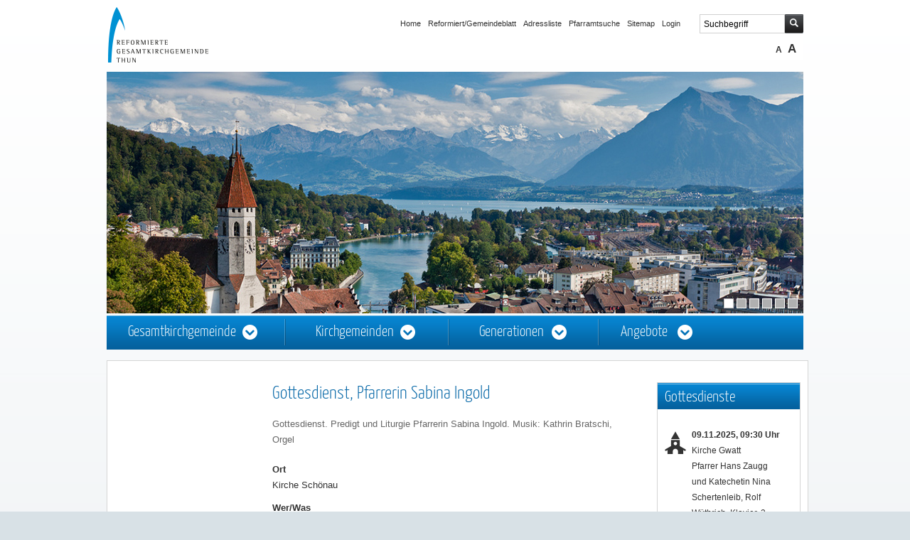

--- FILE ---
content_type: text/html; charset=utf-8
request_url: https://www.ref-kirche-thun.ch/de/events/termine/12FebKiSch.php
body_size: 6716
content:
<!DOCTYPE html>
<html lang="de">
  <head>
    <title>Ref. Gesamtkirche Thun &gt; Gottesdienst, Pfarrerin Sabina Ingold </title>
    <!--
      Diese Seite wurde mit Weblication® CMS erstellt.
      Weblication® ist ein Produkt der Scholl Communications AG in 77694 Kehl.
      Weitere Informationen finden Sie unter http://www.weblication.de bzw. http://scholl.de.
    -->
    <meta name="Keywords" content="Gottesdienst, Pfarrerin Sabina Ingold, Kathrin Bratschi, Kirche Schönau"/>
    <meta name="Description" content="&lt;p&gt;Gottesdienst. Predigt und Liturgie Pfarrerin Sabina Ingold. Musik: Kathrin Bratschi, Orgel&lt;/p&gt;"/>
    <meta name="Robots" content="index, noodp"/>
    <meta http-equiv="X-UA-Compatible" content="IE=9"/>
    <meta charset="UTF-8" />
    <meta name="viewport" content="width=device-width, initial-scale=1"/>
    <meta name="Generator" content="Weblication® CMS"/>
    <meta name="google-site-verification" content="wbXZxvgrh2kVWYr63s1VCFPABnvbr9xVIwK6-fq3K6w"/>
    <meta name="geo.region" content="ch-be"/>
    <meta name="geo.placename" content="Schlossberg 8, 3600 Thun"/>
    <meta name="geo.position" content="46.7574350;7.6299430"/>
    <link rel="shortcut icon" href="/wGlobal/wGlobal/layout/images/favicon.ico"/>
    <link rel="icon" href="/wGlobal/wGlobal/layout/images/favicon.ico"/>
    <link rel="apple-touch-icon" href="/wGlobal/wGlobal/layout/images/apple-touch-icon.png"/>
        <script type="text/javascript">wNavidStandard='';wProjectPath='/de';hdLimitDpr='1.5';lightboxType='wLightbox'; </script>
    <link rel="stylesheet" href="/wGlobal/wGlobal/layout/styles/optimized/format.css"/>
<link rel="stylesheet" href="/wGlobal/wGlobal/layout/styles/optimized/datatables.css"/>
<link rel="stylesheet" href="/wGlobal/wGlobal/layout/styles/optimized/design.css"/>
<link rel="stylesheet" href="/wGlobal/wGlobal/layout/styles/optimized/jquery.fancybox.css"/>
    <!--[if IE 7]><link rel="stylesheet" type="text/css" href="/wGlobal/wGlobal/layout/styles/design-ie7.css"/><![endif]-->
    <!--[if IE 8]><link rel="stylesheet" type="text/css" href="/wGlobal/wGlobal/layout/styles/design-ie8.css"/><![endif]-->
    <!--[if IE 9]><link rel="stylesheet" type="text/css" href="/wGlobal/wGlobal/layout/styles/design-ie9.css"/><![endif]-->
    <script>var wCe = "ff4dd1";</script><script src="/format/lib/js/shared.lib.js"></script>
<script src="/wGlobal/wGlobal/layout/scripts/items/jquery.js"></script>
<script src="/wGlobal/wGlobal/layout/scripts/items/jquery-ui.js"></script>
<script src="/wGlobal/wGlobal/layout/scripts/items/jquery.fancybox.js"></script>
<script src="/wGlobal/wGlobal/layout/scripts/optimized/css.js"></script>
<script src="/wGlobal/wGlobal/layout/scripts/optimized/ui.js"></script>
<script src="/wGlobal/wGlobal/layout/scripts/optimized/design.js"></script>
<script src="/wGlobal/wGlobal/layout/scripts/items/optimized/bannerSlider.js"></script>
    <script type="text/javascript" src="/format/scripts/client/slim/de.library.js"></script>
    <script type="text/javascript" src="/format/scripts/client/slim/shared.base64.js"></script>
    <script type="text/javascript">hdLimitDpr = '1.5'; </script>
      </head>
  <body id="bodyCs20" class="body project-de subdir-events object-eventMulti navId-">
    
<!-- Accessibilitylinks:Start -->
<div class="fns_elementHide">
  <ul>
  <li><a accesskey="0" href="FNS_ENV_PATH_PROJECTindex.php" title="Zur Startseite"> </a></li>
  <li><a accesskey="1" href="#go2navigationtop" title="Zur Hauptnavigation"> </a></li>
  <li><a accesskey="2" href="#go2content" title="Zum Inhalt dieser Seite"> </a></li> 
  <li><a accesskey="5" href="javascript:document.getElementById('searchTerm').focus()" title="Zur Suche"> </a></li>
 <li><a accesskey="6" href="#go2navigationmeta" title="Zur Metanavigation"> </a></li>
  <li><a accesskey="7" href="#go2top" title="Zum Seitenanfang"> </a></li>
  </ul>
</div>
<!-- Accessibilitylinks:Stop -->






    <div id="blockMainOuter">
      <div id="blockMain">
        <div id="blockMainInner">
          <div id="blockTop">
            <div id="blockTopInner">
              <div id="searchBox">
                <form id="frmSearch" method="get" action="/de/suche/index.php">
                  <dl class="form">
                    <dt>
                      <label for="searchTerm">Suchbegriff</label>
                    </dt>
                    <dd>
                      <input type="text" id="searchTerm" name="searchTerm" value="Suchbegriff" onfocus="this.value = ''"/>
                      <input id="searchSubmit" type="image" title="Suchen" src="/wGlobal/wGlobal/layout/images/trans.gif" alt="Suchen"/>
                    </dd>
                  </dl>
                </form>
              </div>
              <div id="barrierefrei">
                <div id="styleSwitcher"></div>
              </div>
              <div id="navigationMeta">
                <ul><li><a title="" class="navLevel1" href="/de/index.php">Home</a></li><li><a title="" class="navLevel1" href="/de/gemeindeblatt/index.php">Reformiert/Gemeindeblatt</a></li><li><a title="" class="navLevel1" href="/de/adressliste/index.php">Adressliste</a></li><li><a title="" class="navLevel1" href="/de/pfarramtsuche/index.php">Pfarramtsuche</a></li><li><a title="Sitemap" class="navLevel1" href="/de/sitemap/index.php">Sitemap</a></li><li><a title="Login" class="navLevel1" href="/de/login/index.php">Login</a></li></ul>              </div>
              <a id="logo" href="/de/index.php" title="Zur Startseite">
                <img src="/wGlobal/wGlobal/layout/images/logo_klein.png" alt="Logo" class="posLogo" width="182" height="79" data-src2x="/wGlobal/wGlobal/layout/images/logo2x.png" data-size="10347"/>
              </a>
            </div>
          </div>
          <div id="blockBeforeLeftContentRight">
            <div id="blockBeforeLeftContentRightInner">
              <div id="blockBefore" class="blockBefore">
                <div id="blockBeforeInner" class="blockBeforeInner">
                  <div id="areaContent3Global">
                    <div id="areaContent3Include" class="elementContentNavigation">
                      <div class="elementStandard elementContent elementList elementList-bannerSlider elementList-bannerSlider_var5" id="list_bb1a78e0">
                        <div class="listBannerSlider_var5 numberChanges-1 wglBannerSlider" id="bannerSlider_bb1a78e0" data-fadetime="6" data-animation="fadeIn" data-animationduration="1400" data-previewanimation="" data-animationzoom="" data-preventeventsontouch="1" data-allowtouch="" data-embedtype="" data-pauseonmouseover="" data-initon="" data-initopen="" data-initdelay="15" data-numberentries="6" data-currententry="1" data-hasinit="0"><div class="listInner"><div class="listEntries listEntries6"><div class="listEntriesInner" id="listEntries_bb1a78e0"><div class="listEntry listEntry_1 listEntrySelected listEntrySelectedInit listEntryProgress listEntryObject-slide listEntryObject-slide_var0"><div class="listEntryInner"><img src="/wAssets/img/slides/startseite-gesamtkirchgemeinde/weblication/wThumbnails/home-2c54db15cfa2068gfc49987d43746d09.JPG" alt="" height="340" width="980" class="listEntryImage" title="" data-src2x="/wAssets/img/slides/startseite-gesamtkirchgemeinde/weblication/wThumbnails/home-2c54db15cfa2068gfc49987d43746d09@2x.JPG"/><div class="listEntryInfoLayer"><div class="listEntryInfoLayerInner"></div></div></div></div><div class="listEntry listEntry_2 listEntryObject-slide listEntryObject-slide_var1"><div class="listEntryInner"><img src="/wAssets/img/slides/kg-lerchenfeld/weblication/wThumbnails/kg-lerchenfeld-1-7cbd4538296dd1fga743f0dca6865b4f.jpg" alt="" height="340" width="980" class="listEntryImage" title="" data-src2x="/wAssets/img/slides/kg-lerchenfeld/weblication/wThumbnails/kg-lerchenfeld-1-7cbd4538296dd1fga743f0dca6865b4f@2x.jpg"/><div class="listEntryInfoLayer"><div class="listEntryInfoLayerInner"></div></div></div></div><div class="listEntry listEntry_3 listEntryObject-slide listEntryObject-slide_var1"><div class="listEntryInner"><img src="/wAssets/img/slides/kg-thun-straettligen/weblication/wThumbnails/ki-johannes-00f1e26ae4319d4g24ec79a796222a2b.JPG" alt="" height="340" width="980" class="listEntryImage" title="" data-src2x="/wAssets/img/slides/kg-thun-straettligen/weblication/wThumbnails/ki-johannes-00f1e26ae4319d4g24ec79a796222a2b@2x.JPG"/><div class="listEntryInfoLayer"><div class="listEntryInfoLayerInner"></div></div></div></div><div class="listEntry listEntry_4 listEntryObject-slide listEntryObject-slide_var1"><div class="listEntryInner"><img src="/wAssets/img/slides/kg-goldiwil-schwendibach/weblication/wThumbnails/kg-goldiwil-1-4cc3e6552b0b981g68d29f572a40f48a.JPG" alt="" height="340" width="980" class="listEntryImage" title="" data-src2x="/wAssets/img/slides/kg-goldiwil-schwendibach/weblication/wThumbnails/kg-goldiwil-1-4cc3e6552b0b981g68d29f572a40f48a@2x.JPG"/><div class="listEntryInfoLayer"><div class="listEntryInfoLayerInner"></div></div></div></div><div class="listEntry listEntry_5 listEntryObject-slide listEntryObject-slide_var1"><div class="listEntryInner"><img src="/wAssets/img/slides/kg-thun-straettligen/weblication/wThumbnails/ki-scherzligen-1-034fea5618ae112ga000cfc73d480f55.JPG" alt="" height="340" width="980" class="listEntryImage" title="" data-src2x="/wAssets/img/slides/kg-thun-straettligen/weblication/wThumbnails/ki-scherzligen-1-034fea5618ae112ga000cfc73d480f55@2x.JPG"/><div class="listEntryInfoLayer"><div class="listEntryInfoLayerInner"></div></div></div></div><div class="listEntry listEntry_6 listEntryObject-slide listEntryObject-slide_var1"><div class="listEntryInner"><img src="/wAssets/img/slides/kg-thun-straettligen/weblication/wThumbnails/ki-bostuden-2f9ea1a9f7c57b3g44ae859f0cf6f446.JPG" alt="" height="340" width="980" class="listEntryImage" title="" data-src2x="/wAssets/img/slides/kg-thun-straettligen/weblication/wThumbnails/ki-bostuden-2f9ea1a9f7c57b3g44ae859f0cf6f446@2x.JPG"/><div class="listEntryInfoLayer"><div class="listEntryInfoLayerInner"></div></div></div></div></div></div><div class="listMoverBack" onclick="selectEntry_bb1a78e0('-')"><div class="listMoverBackInner"> </div></div><div class="listMoverForward" onclick="selectEntry_bb1a78e0('+')"><div class="listMoverForwardInner"> </div></div><div class="listEntriesPreview listEntriesPreview6"><div class="listEntriesPreviewInner" id="listEntriesPreview_bb1a78e0"><div class="listEntry listEntrySelected listEntrySelectedInit listEntryProgress listEntryObject-slide listEntryObject-slide_var0" onclick="selectEntry_bb1a78e0(1);" id="entryPreview_bb1a78e0_1"><div class="listEntryInner"><div class="listEntryInfoLayer"><span class="listEntryPosition">1</span></div></div></div><div class="listEntry listEntryObject-slide listEntryObject-slide_var1" onclick="selectEntry_bb1a78e0(2);" id="entryPreview_bb1a78e0_2"><div class="listEntryInner"><div class="listEntryInfoLayer"><span class="listEntryPosition">2</span></div></div></div><div class="listEntry listEntryObject-slide listEntryObject-slide_var1" onclick="selectEntry_bb1a78e0(3);" id="entryPreview_bb1a78e0_3"><div class="listEntryInner"><div class="listEntryInfoLayer"><span class="listEntryPosition">3</span></div></div></div><div class="listEntry listEntryObject-slide listEntryObject-slide_var1" onclick="selectEntry_bb1a78e0(4);" id="entryPreview_bb1a78e0_4"><div class="listEntryInner"><div class="listEntryInfoLayer"><span class="listEntryPosition">4</span></div></div></div><div class="listEntry listEntryObject-slide listEntryObject-slide_var1" onclick="selectEntry_bb1a78e0(5);" id="entryPreview_bb1a78e0_5"><div class="listEntryInner"><div class="listEntryInfoLayer"><span class="listEntryPosition">5</span></div></div></div><div class="listEntry listEntryObject-slide listEntryObject-slide_var1" onclick="selectEntry_bb1a78e0(6);" id="entryPreview_bb1a78e0_6"><div class="listEntryInner"><div class="listEntryInfoLayer"><span class="listEntryPosition">6</span></div></div></div></div></div></div></div>                      </div>
                    </div>
                    <div class="elementContentPage" id="pageContent3">
                      <!--CONTENT:START-->
                      <!--CONTENT:STOP-->
                    </div>
                  </div>
                  <div id="navigationMain">
                    <ul data-togglerText="Menü" class="navLevel1Container"><li class="navLevel1 navLevel1 "><a class="navLevel1 navLevel1 noclick" id="navpoint_774685774685" title="" onclick="wEmbedNavpoint('774685774685', '/de/wGlobal/content/dropdown/gesamtkirchgemeinde.php', 'embed');">Gesamtkirchgemeinde</a><div class="navLevel1 navLevel1Embed" id="navEmbed_774685774685"> </div></li><li class="navLevel1 navLevel1 "><a class="navLevel1 navLevel1 noclick" id="navpoint_465616465616" title="" onclick="wEmbedNavpoint('465616465616', '/de/wGlobal/content/dropdown/kirchgemeinden.php', 'embed');">Kirchgemeinden</a><div class="navLevel1 navLevel1Embed" id="navEmbed_465616465616"> </div></li><li class="navLevel1 navLevel1 "><a class="navLevel1 navLevel1 noclick" id="navpoint_330105330105" title="" onclick="wEmbedNavpoint('330105330105', '/de/wGlobal/content/dropdown/generationen.php', 'embed');">Generationen</a><div class="navLevel1 navLevel1Embed" id="navEmbed_330105330105"> </div></li><li class="navLevel1 navLevel1 "><a class="navLevel1 navLevel1 noclick" id="navpoint_380204380204" title="" onclick="wEmbedNavpoint('380204380204', '/de/wGlobal/content/dropdown/angebote.php', 'embed');">Angebote</a><div class="navLevel1 navLevel1Embed" id="navEmbed_380204380204"> </div></li></ul>                  </div>
                </div>
              </div>
              <div id="wrapperContent">
                <div id="blockLeft">
                  <div id="blockLeftInner">
                    <div id="navigationSub">
                                          </div>
                    <div id="areaContent4Global"></div>
                  </div>
                </div>
                <div id="blockContent" class="blockContent">
                  <div id="blockContentInner" class="blockContentInner">
                    <!--CONTENT:START-->
                                        <div class="elementHeadline">
                      <h1>Gottesdienst, Pfarrerin Sabina Ingold</h1>
                    </div>
                    <div class="subline">
                      <div class="elementStandard elementText"><p>Gottesdienst. Predigt und Liturgie Pfarrerin Sabina Ingold. Musik: Kathrin Bratschi, Orgel</p></div>
                    </div>
                    <div class="elementStandard">
                      <p><strong>Ort</strong><br/>Kirche Schönau<br/><span class="preWrap"></span></p>
                      <p><strong>Wer/Was</strong><br/>Pfarrerin Sabina Ingold</p>
                      <p>
                        <strong>Termine</strong>
                        <br/>
                                                                        <span class="unimportant">So, 12.02.2023, 09:30 Uhr - 10:30 Uhr</span><br/>                      </p>
                    </div>
                    <div class="elementStandard elementText"><p> Gottesdienst. Predigt und Liturgie Pfarrerin Sabina Ingold. Musik: Kathrin Bratschi, Orgel</p></div>
                                        <script type="text/javascript">/*<![CDATA[*/
              
          if(history.length > 1){             
            document.write('<div class="elementLink"><a href="javascript:history.back()" class="back">Zurück<'+'/a><'+'/div>');
          }  
          /*]]>*/</script>
                    <!--CONTENT:STOP-->
                    <div id="areaContent6Global">
                      <!--CONTENT:START-->
                      <!--CONTENT:STOP-->
                    </div>
                  </div>
                </div>
                <div id="blockRight">
                  <div id="blockRightInner">
                    <div id="areaContent2Global">
                      <div id="areaContent2Include" class="elementContentNavigation">
                        <div class="elementStandard elementBox elementBox_var2">
                          <div class="boxInner">
                            <div class="elementStandard elementContent elementHeadline elementHeadline_var0">
                                                              <h2>Gottesdienste</h2>
                                                          </div>
                            <div class="elementStandard elementContent elementList elementList-eventsMulti elementList-eventsMulti_var1" id="list_072801ec">
                              <ul class="listDefault listEvents listEvents_var1">
  <li class="listEntry listEntryClickable listEntryObject-eventMulti listEntryObject-eventMulti_var" onclick="wOpenURL('/de/events/termine/straettligen-schnittstelle/30516.php', (event &amp;&amp; (event.ctrlKey || event.metaKey) ? '_blank' : ''));return false">
    <img src="/wAssets/img/icons/weblication/wThumbnails/gottesdienste-d501a7e3068a28bg3228f61f3fff1dbf.png" alt="Gottesdienst für Gross und Klein mit Abendmahl" height="32" width="30" class="listEntryThumbnail"/>    <p class="listEntrySubline">
      <span class="listEntryDate">
        09.11.2025, 09:30 Uhr      </span>
      <span class="listEntryLocation">Kirche Gwatt</span>
      <span class="listEntryPfarrer">Pfarrer Hans Zaugg und Katechetin Nina Schertenleib, Rolf Wüthrich, Klavier, 3. Klasse KUW </span>
    </p>
    
  </li>
  <li class="listEntry listEntryClickable listEntryObject-eventMulti listEntryObject-eventMulti_var" onclick="wOpenURL('/de/events/termine/straettligen-schnittstelle/26444.php', (event &amp;&amp; (event.ctrlKey || event.metaKey) ? '_blank' : ''));return false">
    <img src="/wAssets/img/icons/weblication/wThumbnails/gottesdienste-d501a7e3068a28bg3228f61f3fff1dbf.png" alt="Gottesdienst mit Abendmahl" height="32" width="30" class="listEntryThumbnail"/>    <p class="listEntrySubline">
      <span class="listEntryDate">
        09.11.2025, 09:30 Uhr      </span>
      <span class="listEntryLocation">Kirche Johannes</span>
      <span class="listEntryPfarrer">Pfrn. Tina Straubhaar, Orgel: Olga Kocher</span>
    </p>
    
  </li>
  <li class="listEntry listEntryClickable listEntryObject-eventMulti listEntryObject-eventMulti_var" onclick="wOpenURL('/de/events/termine/straettligen-schnittstelle/25855.php', (event &amp;&amp; (event.ctrlKey || event.metaKey) ? '_blank' : ''));return false">
    <img src="/wAssets/img/icons/weblication/wThumbnails/gottesdienste-d501a7e3068a28bg3228f61f3fff1dbf.png" alt="Gottesdienst 30-Jahre Kirche" height="32" width="30" class="listEntryThumbnail"/>    <p class="listEntrySubline">
      <span class="listEntryDate">
        16.11.2025, 09:30 Uhr      </span>
      <span class="listEntryLocation">Kirche Allmendingen</span>
    </p>
    
  </li>
  <li class="listEntry listEntryClickable listEntryObject-eventMulti listEntryObject-eventMulti_var" onclick="wOpenURL('/de/events/termine/straettligen-schnittstelle/29263.php', (event &amp;&amp; (event.ctrlKey || event.metaKey) ? '_blank' : ''));return false">
    <img src="/wAssets/img/icons/weblication/wThumbnails/gottesdienste-d501a7e3068a28bg3228f61f3fff1dbf.png" alt="Gottesdienst" height="32" width="30" class="listEntryThumbnail"/>    <p class="listEntrySubline">
      <span class="listEntryDate">
        16.11.2025, 11:00 Uhr      </span>
      <span class="listEntryLocation">Kirche Scherzligen</span>
    </p>
    
  </li>
  <li class="listEntry listEntryClickable listEntryObject-eventMulti listEntryObject-eventMulti_var" onclick="wOpenURL('/de/events/termine/straettligen-schnittstelle/27168.php', (event &amp;&amp; (event.ctrlKey || event.metaKey) ? '_blank' : ''));return false">
    <img src="/wAssets/img/icons/weblication/wThumbnails/gottesdienste-d501a7e3068a28bg3228f61f3fff1dbf.png" alt="Wort und; Klänge-Gottesdienst" height="32" width="30" class="listEntryThumbnail"/>    <p class="listEntrySubline">
      <span class="listEntryDate">
        16.11.2025, 17:00 Uhr      </span>
      <span class="listEntryLocation">Kirche Markus</span>
      <span class="listEntryPfarrer">Pfr. David Lüthi, Andreas Menzi und Martin Schwärzel, Organisten</span>
    </p>
    
  </li>
</ul>
                            </div>
                            <div class="elementStandard elementContent elementLink elementLink_var0 elementLinkPosition_var0">
                              <a href="/de/events/index.php?category[]=678677678377" title="alle Gottesdienste anzeigen" class="button">alle Gottesdienste anzeigen</a>
                            </div>
                          </div>
                        </div>
                        <div class="elementStandard elementBox elementBox_var2">
                          <div class="boxInner">
                            <div class="elementStandard elementContent elementHeadline elementHeadline_var0">
                                                              <h2>Konzerte</h2>
                                                          </div>
                            <div class="elementStandard elementContent elementList elementList-eventsMulti elementList-eventsMulti_var1" id="list_f028e752">
                              <ul class="listDefault listEvents listEvents_var1">
  <li class="listEntry listEntryClickable listEntryObject-eventMulti listEntryObject-eventMulti_var" onclick="wOpenURL('/de/events/termine/straettligen-schnittstelle/27713.php', (event &amp;&amp; (event.ctrlKey || event.metaKey) ? '_blank' : ''));return false">
    <img src="/wAssets/img/icons/weblication/wThumbnails/konzerte-e40a79fa1d44e36g5c05614250aff3a9.png" alt="Konzert zum Wochenschluss" height="32" width="30" class="listEntryThumbnail"/>    <p class="listEntrySubline">
      <span class="listEntryDate">
        08.11.2025, 17:00 Uhr      </span>
      <span class="listEntryLocation">Kirche Johannes</span>
    </p>
    
  </li>
  <li class="listEntry listEntryClickable listEntryObject-eventMulti listEntryObject-eventMulti_var" onclick="wOpenURL('/de/events/termine/straettligen-schnittstelle/29285.php', (event &amp;&amp; (event.ctrlKey || event.metaKey) ? '_blank' : ''));return false">
    <img src="/wAssets/img/icons/weblication/wThumbnails/konzerte-e40a79fa1d44e36g5c05614250aff3a9.png" alt="Konzert Burger Band" height="32" width="30" class="listEntryThumbnail"/>    <p class="listEntrySubline">
      <span class="listEntryDate">
        08.11.2025, 19:00 Uhr      </span>
      <span class="listEntryLocation">Kirche Allmendingen</span>
    </p>
    
  </li>
  <li class="listEntry listEntryClickable listEntryObject-eventMulti listEntryObject-eventMulti_var" onclick="wOpenURL('/de/events/termine/straettligen-schnittstelle/25268.php', (event &amp;&amp; (event.ctrlKey || event.metaKey) ? '_blank' : ''));return false">
    <img src="/wAssets/img/icons/weblication/wThumbnails/konzerte-e40a79fa1d44e36g5c05614250aff3a9.png" alt="Kulturgruppe Markus" height="32" width="30" class="listEntryThumbnail"/>    <p class="listEntrySubline">
      <span class="listEntryDate">
        09.11.2025, 17:00 Uhr      </span>
      <span class="listEntryLocation">Kirche Markus</span>
    </p>
    
  </li>
</ul>
                            </div>
                            <div class="elementStandard elementContent elementLink elementLink_var0 elementLinkPosition_var0">
                              <a href="/de/events/index.php?category[]=647503647503" title="alle Konzerte anzeigen" class="button">alle Konzerte anzeigen</a>
                            </div>
                          </div>
                        </div>
                        <div class="elementStandard elementBox elementBox_var2">
                          <div class="boxInner">
                            <div class="elementStandard elementContent elementHeadline elementHeadline_var0">
                                                              <h2>Veranstaltungen</h2>
                                                          </div>
                            <div class="elementStandard elementContent elementList elementList-eventsMulti elementList-eventsMulti_var1" id="list_d33647a1">
                              <ul class="listDefault listEvents listEvents_var1">
  <li class="listEntry listEntryClickable listEntryObject-eventMulti listEntryObject-eventMulti_var" onclick="wOpenURL('/de/events/termine/straettligen-schnittstelle/26793.php', (event &amp;&amp; (event.ctrlKey || event.metaKey) ? '_blank' : ''));return false">
    <img src="/wAssets/img/icons/weblication/wThumbnails/aktuelle_meldungen-24d901cff39e26bg28431afc471f3612.png" alt="Nachmittag für die ältere Generation" height="32" width="30" class="listEntryThumbnail"/>    <p class="listEntrySubline">
      <span class="listEntryDate">
        05.11.2025, 14:00 Uhr      </span>
      <span class="listEntryLocation">Kirche Johannes</span>
    </p>
    
  </li>
  <li class="listEntry listEntryClickable listEntryObject-eventMulti listEntryObject-eventMulti_var" onclick="wOpenURL('/de/events/termine/straettligen-schnittstelle/25670.php', (event &amp;&amp; (event.ctrlKey || event.metaKey) ? '_blank' : ''));return false">
    <img src="/wAssets/img/icons/weblication/wThumbnails/aktuelle_meldungen-24d901cff39e26bg28431afc471f3612.png" alt="Meditation des Tanzes / Üben" height="32" width="30" class="listEntryThumbnail"/>    <p class="listEntrySubline">
      <span class="listEntryDate">
        05.11.2025, 18:30 Uhr      </span>
      <span class="listEntryLocation">Kirche Markus</span>
    </p>
    
  </li>
  <li class="listEntry listEntryClickable listEntryObject-eventMulti listEntryObject-eventMulti_var" onclick="wOpenURL('/de/events/termine/straettligen-schnittstelle/27158.php', (event &amp;&amp; (event.ctrlKey || event.metaKey) ? '_blank' : ''));return false">
    <img src="/wAssets/img/icons/weblication/wThumbnails/aktuelle_meldungen-24d901cff39e26bg28431afc471f3612.png" alt="Bibliolog " height="32" width="30" class="listEntryThumbnail"/>    <p class="listEntrySubline">
      <span class="listEntryDate">
        05.11.2025, 19:00 Uhr      </span>
      <span class="listEntryLocation">Kirche Markus</span>
    </p>
    
  </li>
</ul>
                            </div>
                            <div class="elementStandard elementContent elementLink elementLink_var0 elementLinkPosition_var0">
                              <a href="/de/events/index.php?category[]=748186748186" title="alle Veranstaltungen anzeigen" class="button">alle Veranstaltungen anzeigen</a>
                            </div>
                          </div>
                        </div>
                      </div>
                      <div class="elementContentPage" id="pageContent2">
                        <!--CONTENT:START-->
                        <!--CONTENT:STOP-->
                      </div>
                    </div>
                  </div>
                </div>
              </div>
            </div>
          </div>
        </div>
      </div>
    </div>
    <div id="wrapperBottom">
      <img src="/wAssets/img/footer/kirche.png" class="bildFooter" alt="Kirche"/>
      <div id="navigationBreadcrumb">
        <div id="navigationBreadcrumbInner">
          <div><a href="/de/index.php"><img src="/wGlobal/wGlobal/layout/images/homebtn.png" alt="Home Button" style="vertical-align: middle;"/></a><img src="/wGlobal/wGlobal/layout/images/splitter_breadcrumbs.png" alt="Splitter" style="vertical-align: middle;"/> <a title="" href="/de/events/termine/12FebKiSch.php">Gottesdienst, Pfarrerin Sabina Ingold</a></div>        </div>
      </div>
      <div id="blockBottom">
        <div id="blockBottomInner">
          <div id="areaContent5Global">
                        <div class="elementStandard elementContainer elementContainerStandard_var0">
              <div class="col1_50">
                <div class="col_inner col1_50_inner">
                  <div class="elementStandard elementContent elementText elementText_var0">
                    <p>Ref. Gesamtkirchgemeinde Thun, Schlossberg 8, 3600 Thun - <a href="mailto:info@ref-kirche-thun.ch">info(at)ref-kirche-thun.ch</a><br/></p>                  </div>
                </div>
              </div>
              <div class="col2_50">
                <div class="col_inner col2_50_inner">
                  <div class="elementStandard elementContent elementText elementText_var0">
                    <p class="alignRight"><a title="Impressum " href="/de/impressum/index.php">Impressum</a> | <a title="Datenschutz" href="/de/impressum/datenschutz.php">Datenschutz</a> | <a title="Nutzungsbedingungen" href="/de/impressum/nutzungsbedingungen.php">Nutzungsbedingungen</a> | <a title="Sitemap" href="/de/sitemap/index.php">Sitemap</a> | <a title="Seite drucken" href="javascript:wOpenPrintPreview(800,600)">Seite drucken</a><br/></p>                  </div>
                </div>
              </div>
              <div class="clearBoth"> </div>
            </div>
            <hr/>
            <div class="elementStandard elementSitemap">
                            <!--wSearch:nosearch-->
              <div id="navigationFootermap"><ul><li class="navLevel1 navLevel1Open "><a class="navLevel1" title="" href="/de/gesamtkirchgemeinde/index.php">Gesamtkirchgemeinde</a><ul class="navLevel2Container"><li class="navLevel2 navLevel2 "><a class="navLevel2 navLevel2" title="" href="/de/gesamtkirchgemeinde/soziale-arbeit/index.php">Soziale Arbeit</a></li><li class="navLevel2 navLevel2 "><a class="navLevel2 navLevel2" title="" href="/de/gesamtkirchgemeinde/verwaltung/index.php">Verwaltung</a></li><li class="navLevel2 navLevel2 "><a class="navLevel2 navLevel2" title="" href="/de/gesamtkirchgemeinde/organe/grosser-kirchenrat/index.php?navid=288069288069">Organe</a></li><li class="navLevel2 navLevel2 "><a class="navLevel2 navLevel2" title="" href="/de/gesamtkirchgemeinde/grundlagen/index.php">Grundlagen</a></li><li class="navLevel2 navLevel2 "><a class="navLevel2 navLevel2" title="" href="/de/gesamtkirchgemeinde/news-infos/index.php">News / Infos</a></li><li class="navLevel2 navLevel2 "><a class="navLevel2 navLevel2" title="" href="/de/gesamtkirchgemeinde/downloads/index.php">Downloads</a></li><li class="navLevel2 navLevel2 "><a class="navLevel2 navLevel2" title="" href="/de/gesamtkirchgemeinde/links/index.php">Links</a></li><li class="navLevel2 navLevel2 "><a class="navLevel2 navLevel2" title="" href="/de/gesamtkirchgemeinde/offene-stellen/index.php">Offene Stellen</a></li></ul></li><li class="navLevel1 navLevel1Open "><a class="navLevel1" title="" href="/de/kirchgemeinden/index.php">Kirchgemeinden</a><ul class="navLevel2Container"><li class="navLevel2 navLevel2 "><a class="navLevel2 navLevel2" title="" href="https://www.kirche-goldiwil-schwendibach.ch/" target="_blank">KG Goldiwil-Schwendibach</a></li><li class="navLevel2 navLevel2 "><a class="navLevel2 navLevel2" title="" href="https://www.kirche-lerchenfeld.ch/" target="_blank">KG Lerchenfeld</a></li><li class="navLevel2 navLevel2 "><a class="navLevel2 navLevel2" title="" href="https://www.refkirche-thun-stadt.ch/" target="_blank">KG Thun-Stadt</a></li><li class="navLevel2 navLevel2 "><a class="navLevel2 navLevel2" title="" href="https://www.kirchgemeindestraettligen.ch/" target="_blank">KG Thun-Strättligen</a></li><li class="navLevel2 navLevel2 "><a class="navLevel2 navLevel2" title="" href="https://www.paroisse-francaise-thoune.ch/" target="_blank">Paroisse française</a></li></ul></li><li class="navLevel1 navLevel1Open "><a class="navLevel1" title="" href="/de/generationen/index.php">Generationen</a><ul class="navLevel2Container"><li class="navLevel2 navLevel2 "><a class="navLevel2 navLevel2" title="" href="/de/generationen/kinder-und-familien/index.php">Kinder und Familien</a></li><li class="navLevel2 navLevel2 "><a class="navLevel2 navLevel2" title="" href="/de/generationen/jugend/index.php">Jugend</a></li><li class="navLevel2 navLevel2 "><a class="navLevel2 navLevel2" title="" href="/de/generationen/erwachsene-senioren/index.php">Erwachsene / Senioren</a></li></ul></li><li class="navLevel1 navLevel1Open "><a class="navLevel1" title="" href="/de/angebote/index.php">Angebote</a><ul class="navLevel2Container"><li class="navLevel2 navLevel2 "><a class="navLevel2 navLevel2" title="" href="/de/angebote/seelsorge/index.php">Seelsorge</a></li><li class="navLevel2 navLevel2 "><a class="navLevel2 navLevel2" title="" href="/de/angebote/kasualien/index.php">Kasualien</a></li><li class="navLevel2 navLevel2 "><a class="navLevel2 navLevel2" title="" href="/de/angebote/kirchenjahr/index.php">Kirchenjahr</a></li><li class="navLevel2 navLevel2 "><a class="navLevel2 navLevel2" title="" href="/de/angebote/kuw/index.php">KUW</a></li><li class="navLevel2 navLevel2 "><a class="navLevel2 navLevel2" title="" href="/de/angebote/soziale-arbeit/index.php">Soziale Arbeit</a></li><li class="navLevel2 navLevel2 "><a class="navLevel2 navLevel2" title="" href="/de/angebote/kirchen-mitgliedschaft/index.php">Kirchen-Mitgliedschaft</a></li></ul></li></ul></div>              <!--/wSearch:nosearch-->
            </div>
            <hr/>
            <div class="elementStandard elementContent elementText elementText_var0">
              <p>2025.  Alle Rechte vorbehalten. Mit der Benutzung dieser Website akzeptieren Sie die «<a title="Allgemeinen rechtlichen Bestimmungen" href="/de/impressum/datenschutz.php">Allgemeinen rechtlichen Bestimmungen</a>» und «<a href="/de/impressum/nutzungsbedingungen.php" title="Nutzungsbedingungen">Nutzungsbedingungen</a>»</p>            </div>
            <div class="elementStandard elementScript">
              <div id="cookieNotice">
  <p>Hinweis zur Verwendung von Cookies. Um unsere Webseite für Sie optimal zu gestalten und fortlaufend verbessern zu können, verwenden wir Cookies. Durch die weitere Nutzung der Webseite stimmen Sie der Verwendung von Cookies zu. Weitere Informationen hierzu erhalten Sie in unseren <a href="/de/impressum/datenschutz.php">Datenschutzinformationen</a>.
<button id="cookieNoticeCloser" onclick="document.cookie = 'hideCookieNotice=1;path=/;expires=Fri, 31 Dec 9999 23:59:59 GMT';jQuery('#cookieNotice').slideUp()">OK</button></p>
</div>

<script>
  if(document.cookie.indexOf('hideCookieNotice=1') != -1){
    jQuery('#cookieNotice').hide();
  }
  else{
    jQuery('#cookieNotice').prependTo('body');
    jQuery('#cookieNoticeCloser').show();
  }
</script>

<style>
#cookieNotice                         {-webkit-hyphens: auto; -moz-hyphens: auto;hyphens: auto;font-size:0.85em;display:none;position:fixed;overflow:hidden;z-index:1000;bottom:-80px;left:0;width:100%;background-color:#d0d0d0;border-top:solid 1px #a0a0a0;padding:10px;text-align:center;}
.pagestatus-loaded #cookieNotice      {-webkit-hyphens: auto; -moz-hyphens: auto;hyphens: auto;font-size:0.85em;display:block;bottom:0;margin-right:10px !important;}
#cookieNotice p                       {padding-right:10px;}
.pagestatus-loaded #cookieNotice p    {padding-right:10px;}
#cookieNotice #cookieNoticeCloser     {margin-left:8px;}
#cookieNotice #buttonEditCookieNotice {position:absolute;top:4px;right:48px;}
</style>            </div>
          </div>
        </div>
      </div>
    </div>
  </body>
</html>


--- FILE ---
content_type: text/javascript
request_url: https://www.ref-kirche-thun.ch/format/scripts/client/slim/de.library.js
body_size: 2880
content:
<!--//
function fns_addLoadEvent(func)
{
var oldonload = window.onload;
if (typeof window.onload != 'function')
{
window.onload = func;
}
else
{
window.onload = function()
{
if (oldonload)
{
oldonload();
}
func();
}
}
}
function fns_addSearchProvider(path)
{
if (window.external && ("AddSearchProvider" in window.external))
{
window.external.AddSearchProvider("http://" + window.location.hostname + path);
}
else
{
alert("Ihr Browser besitzt keine Unterstützung für Suchanbieter");
}
}
function fns_decodeM(name,subject,body,domain) {  
	loc = 'mailto:' + name + '@' + domain + '?subject=' + subject;
	if (body) {
	 loc = loc + '&amp;body=' + body;
	}
	location.href = loc;
}
function fns_openPopup(url,w,h)
{
var popup = window.open (url,"popup","width=" + w + ",height=" + h + ",left=20,top=20,directory=no,toolbar=no,location=no,status=no,scrollbars=yes,resizeable=no");
popup.scrollbars = true;
popup.focus();
}
function fns_openPrintpreview()
{
var url = location.href;
var anchor = location.hash;
url = url.replace(anchor, '');
if(url.indexOf('?') >= 0)
{
url += '&viewmode=print';
}
else
{
url += '?viewmode=print';
}
fns_openPopup(url,768,520);
}
function fns_openPDFView()
{
var url= window.location;
url = url+"&viewmode=print";
fns_openPopup("/format/plugins/pdf/pdf.php?pdf=1&url="+url,screen.width,screen.height);
}

function fns_openPDF(pluginpath,url)
{
window.open(pluginpath + "?pdf=1&url=" + url,screen.width,screen.height);
}
function fns_killWindow(msg)
{
if (msg)
{
tmp = confirm(msg);
if (tmp == true)
{
fns_closeWindow();
}
}
else
{
fns_closeWindow();
}
}
function fns_closeWindow()
{
if (window.opener != top)
{
window.opener = top;
}
window.self.close();
}
function fns_printNospamEmail(email)
{
if (email.indexOf("|"))
{
email = email.split("|");
location.href = 'mailto:' + email[0] + "@" + email[1];
}
else
{
return false;
}
}
function fns_printWindow()
{
if (document.all && navigator.appVersion.substring(22,23) == 4)
{
self.focus();
var OLECMDID_PRINT = 6;
var OLECMDEXECOPT_DONTPROMPTUSER = 2;
var OLECMDEXECOPT_PROMPTUSER = 1;
var WebBrowser = '<object id="WebBrowser1" width="0" height="0" classid="CLSID:8856F961-340A-11D0-A96B-00C04FD705A2"></object>';
document.body.insertAdjacentHTML('beforeEnd',WebBrowser);
WebBrowser1.ExecWB(OLECMDID_PRINT,OLECMDEXECOPT_DONTPROMPTUSER);
WebBrowser1.outerHTML = '';
}
else
{
window.print();
}
}	function fns_confirmMessage(msg,url)
{
if (url && msg)
{
tmp = confirm(msg);
if (tmp == true)
{
location.replace(url);
}
}
}
function fns_changeElementVisibilityByClass(layer)
{
if (document.getElementById)
{
if (document.getElementById(layer).className == "fns_hideToggle")
{
document.getElementById(layer).className = "fns_showToggle";
}
else if (document.getElementById(layer).className == "fns_showToggle")
{
document.getElementById(layer).className = "fns_hideToggle";
}	}
else if (document.all)
{
if (document.all[layer].className == "fns_hideToggle")
{
document.all[layer].className = "fns_showToggle";
}
else if (document.all[layer].className == "fns_showToggle")
{
document.all[layer].className = "fns_hideToggle";
}
}
}
function fns_changeElementVisibilityByStyle(layer)
{
if (document.getElementById)
{
if (document.getElementById(layer).style.display == "none")
{
document.getElementById(layer).style.display = "block";
document.getElementById(layer).style.visibility = "visible";
}
else if (document.getElementById(layer).style.display == "block")
{
document.getElementById(layer).style.display = "none";
document.getElementById(layer).style.visibility = "hidden";
}	}
else if (document.all)
{
if (document.all[layer].style.display == "none")
{
document.all[layer].style.display = "block";
document.all[layer].style.visibility = "visible";
}
else if (document.all[layer].style.display == "block")
{
document.all[layer].style.display = "none";
document.all[layer].style.style = "hidden";
}
}
}
function fns_collapseElement(layer,method)
{
if (document.getElementById)
{
if (document.getElementById(layer).style.display == "block")
{
document.getElementById(layer).style.display = "none";
document.getElementById(layer).style.visibility = "hidden";
document.getElementById(layer + "_p").className = "fns_itemCollapseOn" + method;
}
else
{
document.getElementById(layer).style.display = "block";
document.getElementById(layer).style.visibility = "visible";
document.getElementById(layer + "_p").className = "fns_itemCollapseOff" + method;
}	}
else if (document.all)
{
if (document.all[layer].style.display == "block")
{
document.all[layer].style.display = "none";
document.all[layer].style.visibility = "hidden";
document.all[layer].style.className = "fns_itemCollapseOn" + method;
}
else if (document.all[layer].style.display == "none")
{
document.all[layer].style.display = "block";
document.all[layer].style.style = "visible";
document.all[layer].style.className = "fns_itemCollapseOff" + method;
}
}
}
function fns_formFillSearchelement(Feld,Zustand,Value)
{
var formValue = "Suche";
var formAlert = "Bitte geben Sie einen Suchbegriff ein!";
var formBlank = "";
if (Value && Value != "")
{
formValue = Message;
}
if (Zustand == "focus")
{
if (Feld.value == "" || Feld.value == formValue)
{
Feld.value = formBlank;
Feld.focus();
return true;
}
}
else if (Zustand == "blur")
{
if (Feld.value == "")
{
Feld.value = formValue;
return false;
}
else
{
Feld.focus();
}
}
else if (Zustand == "submit" || Zustand == "Submit")
{
if (Feld.value == "" || Feld.value == formValue)
{
alert(formAlert);
Feld.focus();
return false;
}	}
}
function fns_formRedirectDropdown(url)
{
if (url == "" || url == "--" || url == "/")
{
document.combobox.reset();
document.combobox.elements[0].blur();
return;
}
else
{
document.location.href = url;
}
}
function fns_formValidateCheckbox(element)
{
if (element.checked)
{
element.checked = false;
}
else if (!element.checked)
{
element.checked = true;
}
}
function fns_formValidateFieldStatus(which,event,classname)
{
if (event == "onblur")
{
if (which.value == "")
{
which.className = classname;
}
}
if (event == "onfocus")
{
which.className = classname;
}
}
function fns_redirectURIbyTimeout(url)
{
if (!url)
{
var url = "/index.php";
}
document.location.href = encodeURI(url);
}
jQuery(function($){
        $.datepicker.regional['de'] = {clearText: 'löschen', clearStatus: 'aktuelles Datum löschen',
                closeText: 'schließen', closeStatus: 'ohne Änderungen schließen',
                prevText: '<zurück', prevStatus: 'letzten Monat zeigen',
                nextText: 'Vor>', nextStatus: 'nächsten Monat zeigen',
                currentText: 'heute', currentStatus: '',
                monthNames: ['Januar','Februar','März','April','Mai','Juni',
                'Juli','August','September','Oktober','November','Dezember'],
                monthNamesShort: ['Jan','Feb','Mär','Apr','Mai','Jun',
                'Jul','Aug','Sep','Okt','Nov','Dez'],
                monthStatus: 'anderen Monat anzeigen', yearStatus: 'anderes Jahr anzeigen',
                weekHeader: 'Wo', weekStatus: 'Woche des Monats',
                dayNames: ['Sonntag','Montag','Dienstag','Mittwoch','Donnerstag','Freitag','Samstag'],
                dayNamesShort: ['So','Mo','Di','Mi','Do','Fr','Sa'],
                dayNamesMin: ['So','Mo','Di','Mi','Do','Fr','Sa'],
                dayStatus: 'Setze DD als ersten Wochentag', dateStatus: 'Wähle D, M d',
                dateFormat: 'dd.mm.yy', firstDay: 1, 
                initStatus: 'Wähle ein Datum', isRTL: false};
        $.datepicker.setDefaults($.datepicker.regional['de']);
});
//-->
